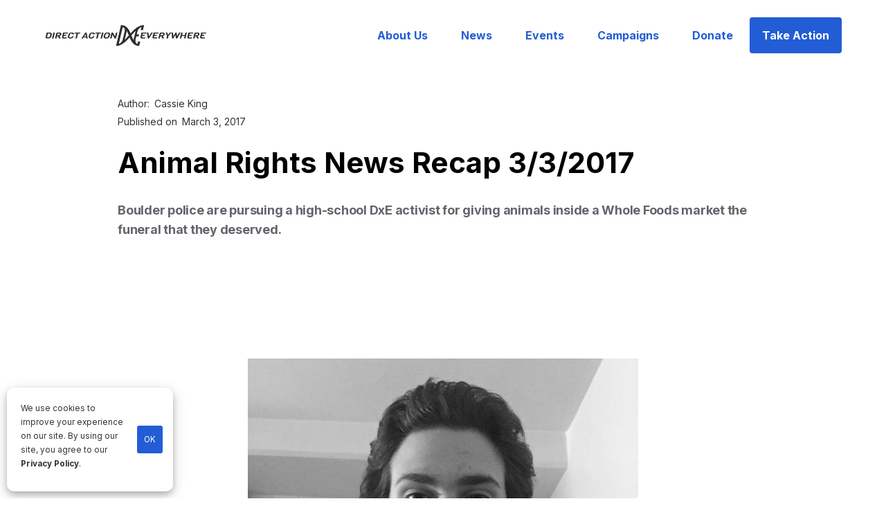

--- FILE ---
content_type: text/html; charset=utf-8
request_url: https://www.directactioneverywhere.com/theliberationist/2017-3-3-animal-rights-news-recap-332017
body_size: 8824
content:
<!DOCTYPE html><!-- Last Published: Wed Jan 21 2026 02:16:09 GMT+0000 (Coordinated Universal Time) --><html data-wf-domain="www.directactioneverywhere.com" data-wf-page="649f5ab14cee8e0fb1b042ba" data-wf-site="5e87bc51b914fafd5354ac2a" data-wf-collection="649f5ab14cee8e0fb1b0421b" data-wf-item-slug="2017-3-3-animal-rights-news-recap-332017"><head><meta charset="utf-8"/><title>Animal Rights News Recap 3/3/2017</title><meta content="" name="description"/><meta content="Animal Rights News Recap 3/3/2017" property="og:title"/><meta content="" property="og:description"/><meta content="https://cdn.prod.website-files.com/5e87bc51b914fa195954ac21/5ea7d1f200c2cc14ffca1c6e_image-asset.jpeg" property="og:image"/><meta content="Animal Rights News Recap 3/3/2017" property="twitter:title"/><meta content="" property="twitter:description"/><meta content="https://cdn.prod.website-files.com/5e87bc51b914fa195954ac21/5ea7d1f200c2cc14ffca1c6e_image-asset.jpeg" property="twitter:image"/><meta property="og:type" content="website"/><meta content="summary_large_image" name="twitter:card"/><meta content="width=device-width, initial-scale=1" name="viewport"/><link href="https://cdn.prod.website-files.com/5e87bc51b914fafd5354ac2a/css/dxe.webflow.shared.7b554cb83.min.css" rel="stylesheet" type="text/css" integrity="sha384-e1VMuDHnYZHeUU3O6tkx8S85CNagVxHJLroyIxrvPVIhjR4zdg7cIi26KekjSoVA" crossorigin="anonymous"/><link href="https://fonts.googleapis.com" rel="preconnect"/><link href="https://fonts.gstatic.com" rel="preconnect" crossorigin="anonymous"/><script src="https://ajax.googleapis.com/ajax/libs/webfont/1.6.26/webfont.js" type="text/javascript"></script><script type="text/javascript">WebFont.load({  google: {    families: ["Inter:200,300,regular,500,600,700,800","Noto Sans:regular"]  }});</script><script type="text/javascript">!function(o,c){var n=c.documentElement,t=" w-mod-";n.className+=t+"js",("ontouchstart"in o||o.DocumentTouch&&c instanceof DocumentTouch)&&(n.className+=t+"touch")}(window,document);</script><link href="https://cdn.prod.website-files.com/5e87bc51b914fafd5354ac2a/5e8a48bccce5fb4910b1bf33_favico.png" rel="shortcut icon" type="image/x-icon"/><link href="https://cdn.prod.website-files.com/5e87bc51b914fafd5354ac2a/5e8a48c306f670c3bdd4906d_webclip.png" rel="apple-touch-icon"/><link href="https://www.directactioneverywhere.com/theliberationist/2017-3-3-animal-rights-news-recap-332017" rel="canonical"/><script type="text/javascript">!function(f,b,e,v,n,t,s){if(f.fbq)return;n=f.fbq=function(){n.callMethod?n.callMethod.apply(n,arguments):n.queue.push(arguments)};if(!f._fbq)f._fbq=n;n.push=n;n.loaded=!0;n.version='2.0';n.agent='plwebflow';n.queue=[];t=b.createElement(e);t.async=!0;t.src=v;s=b.getElementsByTagName(e)[0];s.parentNode.insertBefore(t,s)}(window,document,'script','https://connect.facebook.net/en_US/fbevents.js');fbq('init', '899259337223849');fbq('track', 'PageView');</script><!-- Google Tag Manager -->
<script>(function(w,d,s,l,i){w[l]=w[l]||[];w[l].push({'gtm.start':
new Date().getTime(),event:'gtm.js'});var f=d.getElementsByTagName(s)[0],
j=d.createElement(s),dl=l!='dataLayer'?'&l='+l:'';j.async=true;j.src=
'https://www.googletagmanager.com/gtm.js?id='+i+dl;f.parentNode.insertBefore(j,f);
})(window,document,'script','dataLayer','GTM-MHKSWMJ');</script>
<!-- End Google Tag Manager -->

<script src="https://ajax.googleapis.com/ajax/libs/jquery/3.5.1/jquery.min.js"></script>


<style>
	figure {
		margin-top: 50px !important;
    margin-bottom: 40px !important;
	}
  /* Let images be wider on mobile */
  @media only screen and (max-width: 768px) {
		.w-richtext figure {
			max-width: 100% !important;
		}
	}
</style><script type="text/javascript">window.__WEBFLOW_CURRENCY_SETTINGS = {"currencyCode":"USD","symbol":"$","decimal":".","fractionDigits":2,"group":",","template":"{{wf {\"path\":\"symbol\",\"type\":\"PlainText\"} }} {{wf {\"path\":\"amount\",\"type\":\"CommercePrice\"} }} {{wf {\"path\":\"currencyCode\",\"type\":\"PlainText\"} }}","hideDecimalForWholeNumbers":false};</script></head><body class="body"><div data-collapse="medium" data-animation="default" data-duration="400" data-easing="ease" data-easing2="ease" role="banner" class="navbar w-nav"><div id="main-nav" class="full-container nav"><a href="/" class="brand w-nav-brand"><img src="https://cdn.prod.website-files.com/5e87bc51b914fafd5354ac2a/5f483ef0ccf9e355d024d11f_DXE-Dark.png" width="259" alt="DxE Logo" sizes="(max-width: 479px) 96vw, 259px" srcset="https://cdn.prod.website-files.com/5e87bc51b914fafd5354ac2a/5f483ef0ccf9e355d024d11f_DXE-Dark-p-500.png 500w, https://cdn.prod.website-files.com/5e87bc51b914fafd5354ac2a/5f483ef0ccf9e355d024d11f_DXE-Dark.png 664w" class="image-14"/><img src="https://cdn.prod.website-files.com/5e87bc51b914fafd5354ac2a/5e87bc51b914fae40154ac69_dxe%202020%20logo%20only%20black.png" width="59" sizes="59px" srcset="https://cdn.prod.website-files.com/5e87bc51b914fafd5354ac2a/5e87bc51b914fae40154ac69_dxe%25202020%2520logo%2520only%2520black-p-500.png 500w, https://cdn.prod.website-files.com/5e87bc51b914fafd5354ac2a/5e87bc51b914fae40154ac69_dxe%25202020%2520logo%2520only%2520black-p-800.png 800w, https://cdn.prod.website-files.com/5e87bc51b914fafd5354ac2a/5e87bc51b914fae40154ac69_dxe%25202020%2520logo%2520only%2520black-p-1080.png 1080w, https://cdn.prod.website-files.com/5e87bc51b914fafd5354ac2a/5e87bc51b914fae40154ac69_dxe%202020%20logo%20only%20black.png 1622w" alt="DxE Direct action everywhere logo" class="image-15"/></a><link rel="prerender" href="/"/><div class="menu-button w-nav-button"><div class="w-icon-nav-menu"></div></div><nav role="navigation" class="nav-menu w-nav-menu"><a href="/about-us" class="nav-link w-nav-link">About Us</a><link rel="prerender" href="/about-us"/><a href="/news" class="nav-link w-nav-link">News</a><link rel="prerender" href="/news"/><a href="/events" class="nav-link w-nav-link">Events</a><link rel="prerender" href="/events"/><a href="/campaigns" class="nav-link w-nav-link">Campaigns</a><a href="/donate" class="nav-link w-nav-link">Donate</a><a href="/take-action" class="button w-nav-link">Take Action</a><link rel="prerender" href="/take-action"/></nav></div></div><main id="main-content" class="main-content"><div class="w-container"><a href="/theliberationist/2017-3-3-animal-rights-news-recap-332017" aria-current="page" class="tag-line w-dyn-bind-empty w--current"></a><div class="div-block-author"><div class="paragraph">Author:</div><div class="paragraph">Cassie King</div></div><div class="div-block-author"><div class="paragraph">Published on</div><div class="paragraph">March 3, 2017</div></div><h1 class="header">Animal Rights News Recap 3/3/2017</h1><img alt="" src="" class="w-dyn-bind-empty"/><blockquote class="w-dyn-bind-empty"></blockquote><div class="paragraph-2 w-richtext"><p><strong>Boulder police are pursuing a high-school DxE activist for giving animals inside a Whole Foods market the funeral that they deserved.</strong></p><p><br/><br/><br/><br/></p><figure class="w-richtext-align-center w-richtext-figure-type-image"><div><img src="https://cdn.prod.website-files.com/5e87bc51b914fa195954ac21/5ea7d1f2debb8462c63719d9_image-asset.jpeg" alt=""/></div></figure><p><br/><br/><br/></p><p>http://www.huffingtonpost.com/entry/58b6faa8e4b0563cd36f6397</p><p><strong>On Sunday, more than 115 activists marched through the streets of Berkeley to encourage the Berkeley City Council to ban the sale of fur in an upcoming vote. </strong></p><p><br/><br/><br/><br/></p><figure class="w-richtext-align-center w-richtext-figure-type-image"><div><img src="https://cdn.prod.website-files.com/5e87bc51b914fa195954ac21/5ea7d1f200c2cc14ffca1c6e_image-asset.jpeg" alt=""/></div></figure><p><br/><br/><br/></p><p>http://www.dailycal.org/2017/02/26/animal-rights-activists-march-sproul-plaza-support-berkeley-fur-ban/</p><p><strong>Actor Justin Long spoke out against Canada Goose after going to their New York City store and being denied any response on the subject of the company&#x27;s role in animal abuse. </strong></p><p>http://www.peta.org/features/justin-long-canada-goose-cruelty/</p><p><strong>The UK chapter of international animal rights group, Viva!, rescued a mother pig and six her piglets from being slaughtered and gave them the lives they deserve at a sanctuary.</strong></p><p><br/><br/><br/><br/></p><figure class="w-richtext-align-center w-richtext-figure-type-image"><div><img src="https://cdn.prod.website-files.com/5e87bc51b914fa195954ac21/5ea8e4d54488c27e61428279_image-asset.jpeg" alt=""/></div></figure><p><br/><br/><br/></p><p>http://www.viva.org.uk/what-we-do/video-watch-hope-apple-blossom-and-her-six-piglets-explore-their-forever-home-first-time</p><p><strong><em>Want to get involved? DxE is a grassroots network focused on empowering you to be the best activist you can be. Here are some steps you can take.</em></strong></p><ol role="list"><li><a href="http://directactioneverywhere.com/sign-up"><strong><em>Sign up</em></strong></a><strong><em> to our mailing list and share our content on social media.</em></strong></li><li><strong><em>Join a </em></strong><a href="http://directactioneverywhere.com/take-action/#find-a-chapter"><strong><em>local DxE community</em></strong></a><strong><em> (or, better yet, come </em></strong><a href="http://www.berkeleyarc.com/"><strong><em>visit us in Berkeley</em></strong></a><strong><em>).</em></strong></li><li><strong><em>Take the </em></strong><a href="http://www.liberationpledge.com/"><strong><em>Liberation Pledge</em></strong></a><strong><em>. And join us in building a true social movement for animals.</em></strong></li></ol><p> </p></div><div class="w-embed w-script"><div id="audio-embed">
</div>

<script>
if ("" != "") {
	var element = `<audio style="width: 100%; margin-bottom: 20px;" controls>
  <source src="" type="audio/mpeg">
		Your browser does not support the audio element.
	</audio>`
	document.getElementById("audio-embed").innerHTML = element;
}
</script></div></div><div class="w-container"><h2>Other articles</h2><div class="w-dyn-list"><div role="list" class="w-dyn-items w-row"><div role="listitem" class="w-dyn-item w-col w-col-4"><a href="/theliberationist/tulare-county-dairy-farms-are-poisoning-latino-communities" class="link-blog-img w-inline-block"><img alt="Tulare County Dairy Farms Are Poisoning Latino Communities" src="https://cdn.prod.website-files.com/5e87bc51b914fa195954ac21/6287ef4c9556e80c8a58319d_Screen%20Shot%202022-04-25%20at%201.17.59%20PM.png" sizes="(max-width: 479px) 87vw, (max-width: 767px) 92vw, (max-width: 991px) 229.328125px, 299.984375px" srcset="https://cdn.prod.website-files.com/5e87bc51b914fa195954ac21/6287ef4c9556e80c8a58319d_Screen%20Shot%202022-04-25%20at%201.17.59%20PM-p-500.png 500w, https://cdn.prod.website-files.com/5e87bc51b914fa195954ac21/6287ef4c9556e80c8a58319d_Screen%20Shot%202022-04-25%20at%201.17.59%20PM.png 630w" class="image-19"/><h4 class="black">Tulare County Dairy Farms Are Poisoning Latino Communities</h4></a><div class="tag-line inline-date"><div class="paragraph">Published on</div><div class="paragraph">May 20, 2022</div></div></div><div role="listitem" class="w-dyn-item w-col w-col-4"><a href="/theliberationist/the-case-for-systemic-change" class="link-blog-img w-inline-block"><img alt="The Case for Systemic Change" src="https://cdn.prod.website-files.com/5e87bc51b914fa195954ac21/62743630548f2604e452878e_systemic%20change.jpeg" sizes="(max-width: 479px) 87vw, (max-width: 767px) 92vw, (max-width: 991px) 229.328125px, 299.984375px" srcset="https://cdn.prod.website-files.com/5e87bc51b914fa195954ac21/62743630548f2604e452878e_systemic%20change-p-500.jpeg 500w, https://cdn.prod.website-files.com/5e87bc51b914fa195954ac21/62743630548f2604e452878e_systemic%20change-p-800.jpeg 800w, https://cdn.prod.website-files.com/5e87bc51b914fa195954ac21/62743630548f2604e452878e_systemic%20change-p-1080.jpeg 1080w, https://cdn.prod.website-files.com/5e87bc51b914fa195954ac21/62743630548f2604e452878e_systemic%20change.jpeg 1224w" class="image-19"/><h4 class="black">The Case for Systemic Change</h4></a><div class="tag-line inline-date"><div class="paragraph">Published on</div><div class="paragraph">May 5, 2022</div></div></div><div role="listitem" class="w-dyn-item w-col w-col-4"><a href="/theliberationist/5-tips-for-time-management-and-organization" class="link-blog-img w-inline-block"><img alt="5 Tips for Time Management and Organization " src="https://cdn.prod.website-files.com/5e87bc51b914fa195954ac21/61fafda8f6a5b127af79aa43_time%20management.png" sizes="(max-width: 479px) 87vw, (max-width: 767px) 92vw, (max-width: 991px) 229.328125px, 299.984375px" srcset="https://cdn.prod.website-files.com/5e87bc51b914fa195954ac21/61fafda8f6a5b127af79aa43_time%20management-p-500.png 500w, https://cdn.prod.website-files.com/5e87bc51b914fa195954ac21/61fafda8f6a5b127af79aa43_time%20management.png 1024w" class="image-19"/><h4 class="black">5 Tips for Time Management and Organization </h4></a><div class="tag-line inline-date"><div class="paragraph">Published on</div><div class="paragraph">February 2, 2022</div></div></div></div></div></div></main><div class="donate-section"><div class="donate-module-columns w-row"><div class="column w-col w-col-6 w-col-stack"></div><div class="column-2 w-col w-col-6 w-col-stack"><div class="donate-info-text"><h2 class="header white limit-600px">Help us change the world for animals.</h2><a href="/donate" class="button white donate w-button">Donate</a></div></div></div><div class="stay-in-the-loop-div"><div><h2 class="header">Stay in the loop</h2></div><div id="w-node-_886f4420-2eb8-0dfb-62a4-0cd92572c0d0-2572c0c1"><p class="paragraph limit">Be part of DxE’s growing community of animal rights activists and stay up-to-date on news, events, and action alerts!</p></div><div id="w-node-_886f4420-2eb8-0dfb-62a4-0cd92572c0d3-2572c0c1" class="form-block-2 w-form"><form id="email-form" name="email-form" data-name="Email Form" method="post" action="#" data-wf-page-id="649f5ab14cee8e0fb1b042ba" data-wf-element-id="886f4420-2eb8-0dfb-62a4-0cd92572c0d4"><div class="text-block-16">Name</div><input class="text-field w-input" maxlength="256" name="subscriber-name" data-name="subscriber-name" placeholder="Enter your name" type="text" id="subscriber-name" required=""/><div class="text-block-16">Email</div><input class="text-field w-input" maxlength="256" name="subscriber-email" data-name="subscriber-email" placeholder="Enter your email " type="email" id="subscriber-email" required=""/><input type="submit" data-wait="Please wait..." id="signup-submit" class="button w-button" value="Sign me up"/></form><div class="w-form-done"><div>Thank you for signing up!</div></div><div class="w-form-fail"><div>Oops! Something went wrong while submitting the form.</div></div></div></div><div class="div-block-5"></div></div><div class="footer-section"><div class="full-container"><div class="footer-grid"><div id="w-node-_89fd8527-5c24-b8dd-2669-f0041fbef580-1fbef57d" class="footer-div"><a href="/" class="w-inline-block"><img src="https://cdn.prod.website-files.com/5e87bc51b914fafd5354ac2a/5e87bc51b914fa134054ac68_dxe%202020%20logo%20full%20grey%20white.png" width="363" sizes="(max-width: 479px) 100vw, 363px" srcset="https://cdn.prod.website-files.com/5e87bc51b914fafd5354ac2a/5e87bc51b914fa134054ac68_dxe%25202020%2520logo%2520full%2520grey%2520white-p-500.png 500w, https://cdn.prod.website-files.com/5e87bc51b914fafd5354ac2a/5e87bc51b914fa134054ac68_dxe%25202020%2520logo%2520full%2520grey%2520white-p-800.png 800w, https://cdn.prod.website-files.com/5e87bc51b914fafd5354ac2a/5e87bc51b914fa134054ac68_dxe%202020%20logo%20full%20grey%20white.png 3038w" alt="" class="image-16"/></a><p class="paragraph-3 p-footer">Until every animal is free</p><a href="/privacy-policy" class="w-inline-block"><div class="w-embed w-script"><p class="paragraph-3 p-footer lighter">
  &copy; <span id="copyrightYear"></span> Direct Action Everywhere<br />
  Privacy Policy
</p>

<script>
  document.getElementById('copyrightYear').textContent = new Date().getFullYear();;
</script></div></a></div><div class="footer-div links"><a id="w-node-_89fd8527-5c24-b8dd-2669-f0041fbef583-1fbef57d" href="/about-us" class="footer-link">About us</a><a id="w-node-_89fd8527-5c24-b8dd-2669-f0041fbef589-1fbef57d" href="/news#press-releases" class="press-kit-link footer-link">Press kit</a><a id="w-node-_89fd8527-5c24-b8dd-2669-f0041fbef587-1fbef57d" href="/contact-us" class="footer-link">Contact us</a><a id="w-node-_1895d2cb-6ea0-0da6-ab7d-5d1b189177f0-1fbef57d" href="/news#blog" class="blog-link footer-link">Blog</a><a id="w-node-_89fd8527-5c24-b8dd-2669-f0041fbef58b-1fbef57d" href="http://adb.dxe.io/apply" target="_blank" class="footer-link">Join us</a><a id="w-node-_89fd8527-5c24-b8dd-2669-f0041fbef58f-1fbef57d" href="/chapters" class="footer-link">Find a chapter</a><a id="w-node-_89fd8527-5c24-b8dd-2669-f0041fbef585-1fbef57d" href="/resources" class="footer-link">Resources for activists</a><a id="w-node-_524133fe-2923-744f-1a4d-a75bfe99bf8b-1fbef57d" href="/whistleblower-support" class="footer-link">Whistleblower support</a></div><div id="w-node-_89fd8527-5c24-b8dd-2669-f0041fbef591-1fbef57d" class="footer-div"><div class="text-block-8">Language</div><div data-delay="0" data-hover="false" class="dropdown _100 w-dropdown"><div class="dropdown-toggle white w-dropdown-toggle"><div class="icon w-icon-dropdown-toggle"></div><div class="text-block-3">🇬🇧 English</div></div><nav class="dropdown-list w-dropdown-list"><a href="#" class="dropdown-link w-dropdown-link">More languages coming soon...</a></nav></div><div class="medi"><a href="https://www.facebook.com/directactioneverywhere" target="_blank" class="link-block-social-media w-inline-block"><div class="text-block-9"></div></a><a href="https://twitter.com/dxeverywhere" target="_blank" class="link-block-social-media w-inline-block"><div class="text-block-23"></div></a><a href="https://www.youtube.com/channel/UC_mn5Mn952NC1WfwnOLWjew" target="_blank" class="link-block-social-media w-inline-block"><div class="text-block-22"></div></a><a href="https://www.instagram.com/directactioneverywhere/" target="_blank" class="link-block-social-media w-inline-block"><div class="text-block-21"></div></a></div></div></div></div><div class="select-location"><div class="full-container"><h1 class="header _40">Select your location</h1><a data-w-id="ec55bb8b-610a-50ec-2482-977db6265bd7" href="#" class="link-block-3 w-inline-block"><img src="https://cdn.prod.website-files.com/5e87bc51b914fafd5354ac2a/5e87bc51b914fa19bf54ac66_Jump.svg" alt=""/></a><div class="location-title">Central &amp; South America</div><div class="location-home"><div class="location-button"><a href="#" class="location-link w-inline-block"><div class="text-block-10">🇺🇾 Montevideo</div></a><div class="text-block-11">Español</div></div><div class="location-button"><a href="#" class="location-link w-inline-block"><div class="text-block-10">🇧🇷 Rio de Janeiro</div></a><div class="text-block-11">Português</div></div><div class="location-button"><a href="#" class="location-link w-inline-block"><div class="text-block-10">🇧🇷 São Paulo</div></a><div class="text-block-11">Português</div></div><div class="location-button"><a href="#" class="location-link w-inline-block"><div class="text-block-10">🇨🇴 Medellin</div></a><div class="text-block-11">Español</div></div><div class="location-button"><a href="#" class="location-link w-inline-block"><div class="text-block-10">🇵🇦 David</div></a><div class="text-block-11">Español</div></div></div><div class="location-title">North America</div><div class="location-home"><div class="location-button"><a href="/experiments/home" class="location-link w-inline-block"><div class="text-block-10">🇲🇽 Ciudad de México</div></a><div class="text-block-11">Español</div></div><div class="location-button"><a href="#" class="location-link w-inline-block"><div class="text-block-10">🇲🇽 Puebla</div></a><div class="text-block-11">Português</div></div><div class="location-button"><a href="#" class="location-link w-inline-block"><div class="text-block-10">🇨🇦 Edmonton, AB</div></a><div class="text-block-11">Português</div></div><div class="location-button"><a href="#" class="location-link w-inline-block"><div class="text-block-10">🇨🇦 Ottawa, ON</div></a><div class="text-block-11">Español</div></div><div class="location-button"><a href="#" class="location-link w-inline-block"><div class="text-block-10">🇨🇦 Saskatoon, SK</div></a><div class="text-block-11">English</div></div><div class="location-button"><a href="#" class="location-link w-inline-block"><div class="text-block-10">🇨🇦 Toronto, ON</div></a><div class="text-block-11">English</div></div><div class="location-button"><a href="#" class="location-link w-inline-block"><div class="text-block-10">🇨🇦 Vancouver, BC</div></a><div class="text-block-11">English</div></div><div class="location-button"><a href="#" class="location-link w-inline-block"><div class="text-block-10">🇺🇸 Asheville, NC</div></a><div class="text-block-11">English</div></div><div class="location-button"><a href="#" class="location-link w-inline-block"><div class="text-block-10">🇺🇸 Baltimore, MD</div></a><div class="text-block-11">English</div></div><div class="location-button"><a href="#" class="location-link w-inline-block"><div class="text-block-10">🇺🇸 Boston, MA</div></a><div class="text-block-11">English</div></div><div class="location-button"><a href="#" class="location-link w-inline-block"><div class="text-block-10">🇺🇸 Colorado</div></a><div class="text-block-11">English</div></div><div class="location-button"><a href="#" class="location-link w-inline-block"><div class="text-block-10">🇺🇸 Fresno, CA</div></a><div class="text-block-11">English</div></div><div class="location-button"><a href="#" class="location-link w-inline-block"><div class="text-block-10">🇺🇸 Los Angeles, CA</div></a><div class="text-block-11">English</div></div><div class="location-button"><a href="#" class="location-link w-inline-block"><div class="text-block-10">🇺🇸 Louisville, KY</div></a><div class="text-block-11">English</div></div><div class="location-button"><a href="#" class="location-link w-inline-block"><div class="text-block-10">🇺🇸 Milkwaukee, WI</div></a><div class="text-block-11">English</div></div><div class="location-button"><a href="#" class="location-link w-inline-block"><div class="text-block-10">🇺🇸 New York City, NY</div></a><div class="text-block-11">English</div></div><div class="location-button"><a href="#" class="location-link w-inline-block"><div class="text-block-10">🇺🇸 Orlando, FL</div></a><div class="text-block-11">English</div></div><div class="location-button"><a href="#" class="location-link w-inline-block"><div class="text-block-10">🇺🇸 Pensacola, FL</div></a><div class="text-block-11">English</div></div><div class="location-button"><a href="#" class="location-link w-inline-block"><div class="text-block-10">🇺🇸 Phoenix, AZ</div></a><div class="text-block-11">English</div></div><div class="location-button"><a href="#" class="location-link w-inline-block"><div class="text-block-10">🇺🇸 Pinellas, FL</div></a><div class="text-block-11">English</div></div><div class="location-button"><a href="#" class="location-link w-inline-block"><div class="text-block-10">🇺🇸 Portland, OR</div></a><div class="text-block-11">English</div></div><div class="location-button"><a href="#" class="location-link w-inline-block"><div class="text-block-10">🇺🇸 Salt Lake City, UT</div></a><div class="text-block-11">English</div></div><div class="location-button"><a href="#" class="location-link w-inline-block"><div class="text-block-10">🇺🇸 San Diego, CA</div></a><div class="text-block-11">English</div></div><div class="location-button"><a href="/" class="location-link w-inline-block"><div class="text-block-10">🇺🇸 SF Bay Area, CA</div></a><div class="text-block-11">English</div></div><div class="location-button"><a href="#" class="location-link w-inline-block"><div class="text-block-10">🇺🇸 San Luis Obispo, CA</div></a><div class="text-block-11">English</div></div><div class="location-button"><a href="#" class="location-link w-inline-block"><div class="text-block-10">🇨🇦 Saskatoon, SK</div></a><div class="text-block-11">English</div></div></div><div class="location-title">Europe</div><div class="location-home"><div class="location-button"><a href="#" class="location-link w-inline-block"><div class="text-block-10">🇦🇹 Graz</div></a><div class="text-block-11">Español</div></div><div class="location-button"><a href="#" class="location-link w-inline-block"><div class="text-block-10">🇧🇭 Zagreb</div></a><div class="text-block-11">Português</div></div><div class="location-button"><a href="#" class="location-link w-inline-block"><div class="text-block-10">🇩🇪 Berlin</div></a><div class="text-block-11">Português</div></div><div class="location-button"><a href="#" class="location-link w-inline-block"><div class="text-block-10">🇩🇪 Dresden</div></a><div class="text-block-11">Español</div></div><div class="location-button"><a href="#" class="location-link w-inline-block"><div class="text-block-10">🇩🇪 Köln</div></a><div class="text-block-11">English</div></div><div class="location-button"><a href="#" class="location-link w-inline-block"><div class="text-block-10">🇬🇷 Athens</div></a><div class="text-block-11">English</div></div><div class="location-button"><a href="#" class="location-link w-inline-block"><div class="text-block-10">🇳🇴 Oslo</div></a><div class="text-block-11">English</div></div><div class="location-button"><a href="#" class="location-link w-inline-block"><div class="text-block-10">🇳🇴 Trondheim</div></a><div class="text-block-11">English</div></div><div class="location-button"><a href="#" class="location-link w-inline-block"><div class="text-block-10">🇵🇹 Lisbon</div></a><div class="text-block-11">English</div></div><div class="location-button"><a href="#" class="location-link w-inline-block"><div class="text-block-10">🇷🇸 Belgrade</div></a><div class="text-block-11">English</div></div><div class="location-button"><a href="#" class="location-link w-inline-block"><div class="text-block-10">🇸🇰 Bratislava</div></a><div class="text-block-11">English</div></div><div class="location-button"><a href="#" class="location-link w-inline-block"><div class="text-block-10">🇸🇪 Stockholm</div></a><div class="text-block-11">English</div></div><div class="location-button"><a href="#" class="location-link w-inline-block"><div class="text-block-10">🇬🇧 Belfast</div></a><div class="text-block-11">English</div></div><div class="location-button"><a href="#" class="location-link w-inline-block"><div class="text-block-10">🇬🇧 Brighton</div></a><div class="text-block-11">English</div></div><div class="location-button"><a href="#" class="location-link w-inline-block"><div class="text-block-10">🇬🇧 London</div></a><div class="text-block-11">English</div></div></div><div class="location-title">Middle East &amp; Africa</div><div class="location-home"><div class="location-button"><a href="#" class="location-link w-inline-block"><div class="text-block-10">🇮🇱 Tel Aviv</div></a><div class="text-block-11">Español</div></div></div><div class="location-title">Asia-Pacific</div><div class="location-home"><div class="location-button"><a href="#" class="location-link w-inline-block"><div class="text-block-10">🇦🇺 Perth</div></a><div class="text-block-11">Español</div></div><div class="location-button"><a href="#" class="location-link w-inline-block"><div class="text-block-10">🇮🇳 Pune</div></a><div class="text-block-11">Español</div></div><div class="location-button"><a href="#" class="location-link w-inline-block"><div class="text-block-10">🇳🇿 Auckland</div></a><div class="text-block-11">Español</div></div><div class="location-button"><a href="#" class="location-link w-inline-block"><div class="text-block-10">🇰🇷 Seoul</div></a><div class="text-block-11">Español</div></div></div><div class="container-5 w-container"><div class="text-block-12">Don&#x27;t see your area below?</div><a href="#" class="button w-button">Create a chapter in your location</a><div class="text-block-14">Or contact mentoring@dxe.io to find other ways to get involved.</div></div></div></div></div><script src="https://d3e54v103j8qbb.cloudfront.net/js/jquery-3.5.1.min.dc5e7f18c8.js?site=5e87bc51b914fafd5354ac2a" type="text/javascript" integrity="sha256-9/aliU8dGd2tb6OSsuzixeV4y/faTqgFtohetphbbj0=" crossorigin="anonymous"></script><script src="https://cdn.prod.website-files.com/5e87bc51b914fafd5354ac2a/js/webflow.schunk.1a807f015b216e46.js" type="text/javascript" integrity="sha384-oY4R8SfnVBTWnix6ULiWbZs/5tyRyxEiWcG+WrT3unnu5pmfsIYJEraZcyFVlvND" crossorigin="anonymous"></script><script src="https://cdn.prod.website-files.com/5e87bc51b914fafd5354ac2a/js/webflow.schunk.e52a097d82dd35ad.js" type="text/javascript" integrity="sha384-E6SQ2mN57tUzXbghpwz5zG81/RzjW7fFLU50NpB31O86QBQdfSSYsrsrQd00hclk" crossorigin="anonymous"></script><script src="https://cdn.prod.website-files.com/5e87bc51b914fafd5354ac2a/js/webflow.337c4aa8.8e60f1a50ddf8005.js" type="text/javascript" integrity="sha384-UXw7ikwQETonW3ZdhzHqwvvSvBQ2EdurpqoJDUftuzH4ruJzG/g/xwmDXKT0Q9IY" crossorigin="anonymous"></script><!-- Google Tag Manager (noscript) -->
<noscript><iframe src="https://www.googletagmanager.com/ns.html?id=GTM-MHKSWMJ"
height="0" width="0" style="display:none;visibility:hidden"></iframe></noscript>
<!-- End Google Tag Manager (noscript) -->

<!-- display banner if IE detected -->
<style type="text/css">
     div#unsupported-browser { 
       z-index: 2000;
       display: block;
       position: absolute; 
       top: 0; 
       left: 0; 
       background-color: yellow; 
       color: black;
       font-weight: bold;
       width: 100%; 
       text-align: center;
       padding: 10px;
     }
</style>
<script>
    function isIE() {
        // IE 10 and IE 11
        return /Trident\/|MSIE/.test(window.navigator.userAgent);
    }
    let showBrowserAlert = (function () {

            let d = document.getElementById('unsupported-browser');

            is_IE = isIE();

            if (is_IE) {
                console.log("IE detected!");
                $("body").prepend('<div id="unsupported-browser">You are using an outdated browser. Please <a href="http://browsehappy.com/" target="_blank">upgrade your browser</a> to improve your experience.</div>');
                document.getElementById("main-nav").style.marginTop = "40px";
            }
     
    });
    document.addEventListener('DOMContentLoaded', showBrowserAlert);
</script>

<!-- cookie consent banner -->
<link rel="stylesheet" type="text/css" href="https://dxe-static.s3-us-west-1.amazonaws.com/webflow-scripts/cookies-alert.min.css" />
<div id="cookie-alert"></div>
<script src="https://dxe-static.s3-us-west-1.amazonaws.com/webflow-scripts/cookies-alert.min.js" defer></script>

<script src="https://dxe-static.s3-us-west-1.amazonaws.com/webflow-scripts/email-signup.min.js?v=20210225"></script>

<!-- start announcement banner -->
<style>
div#donor-drive-banner { 
   z-index: 3000;
   display: block;
   position: absolute; 
   top: 0; 
   left: 0; 
   background-color: #225dd6;
   color: white;
   font-weight: bold;
   width: 100%; 
   text-align: center;
   padding: 10px;
}
</style>
<script>
function membershipDrive(timeRemaining) {
    $('body').append(`<a href="https://directactioneverywhere.com/donate"><div id="donor-drive-banner">Support DxE on Giving Tuesday - All Donations Doubled</div></a>`);
    var offsetHeight = document.getElementById('donor-drive-banner').offsetHeight + "px";
    document.body.style.marginTop = offsetHeight;
    //try {
  	//	document.getElementById('donate-page-header').innerHTML = "Show the Animals Some Love on Valentine's Day";
  	//	document.getElementById('donate-page-text').innerHTML = `DxE is on a mission to help the world break up with factory farming. Your monthly donation will help us rescue animals, defend whistleblowers, and pass animal rights legislation. Now is the perfect time to give.`;
  	//}
  	//catch(err) {
    	// probably not on the donate page
  	//}
}

$(document).ready(function() {
  // set start & end time
  const startTime = 1669688047;
  const endTime = 1669838400;
  var now = Date.now() / 10 / 10 / 10;
  if (now > startTime && now < endTime) {
    var secondsRemaining = endTime - now;
    var minutesRemaining = secondsRemaining / 60;
    var hoursRemaining = minutesRemaining / 60;
    var timeRemaining = (hoursRemaining > 0) ? parseInt(hoursRemaining) + " hours" : parseInt(minutesRemaining) + " minutes";
    membershipDrive(timeRemaining);
    membershipDrive();
  }
});
</script>
<!-- end banner --></body></html>